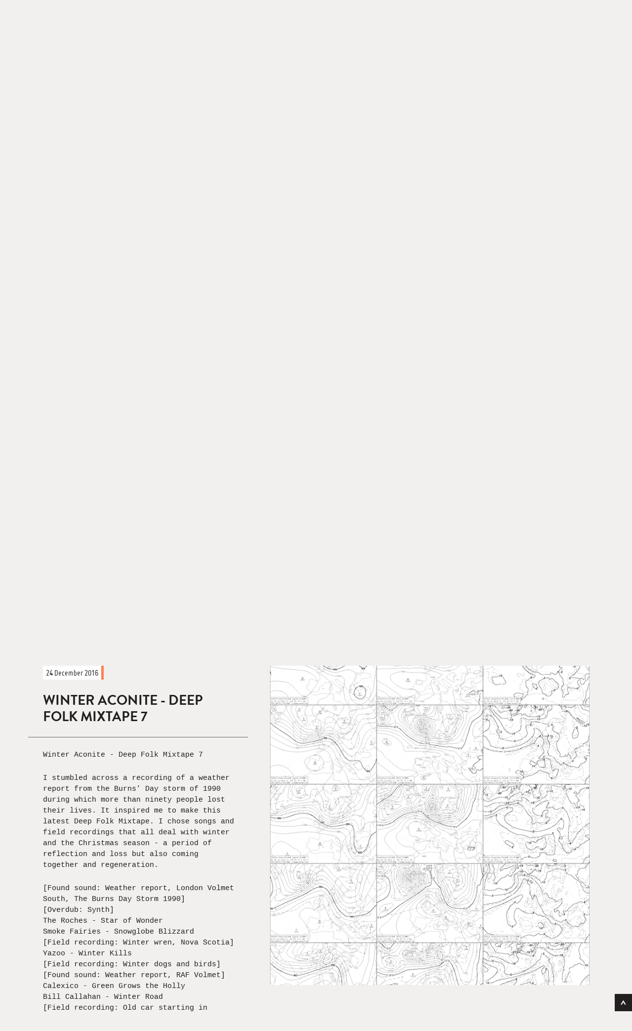

--- FILE ---
content_type: text/html; charset=UTF-8
request_url: https://benwatt.com/play/article/winter-aconite-deep-folk-mixtape-7
body_size: 8365
content:
<!DOCTYPE html>
<!--[if IE 8 ]>
<html lang="en" class="no-js ie8"> <![endif]-->
<!--[if IE 9 ]>
<html lang="en" class="no-js ie9"> <![endif]-->
<!--[if (gt IE 9)|!(IE)]><!-->
<html lang="en" class="no-js"> <!--<![endif]-->
<head>
    <meta charset="UTF-8">
    <meta name="viewport" content="width=device-width, minimum-scale=1.0, maximum-scale=1.0">

    <!-- Prefetch DNS for external assets -->
    <link rel="dns-prefetch" href="//ajax.googleapis.com">
    <link rel="dns-prefetch" href="//html5shiv.googlecode.com">
    <link rel="dns-prefetch" href="//fonts.googlecode.com">

    <title>Ben Watt | Ben Watt, Musician, singer-songwriter, writer, DJ.</title>
    <meta name="description"
          content="Official hand-written home of Ben Watt. Musician, singer, songwriter, author, DJ.">
    <meta name="keywords"
          content="Ben Watt, Buzzin', Buzzin Fly, Everything But The Girl, North Marine Drive, Patient, Romany And Tom, BBC 6Music, 6Mix, Benn Watts">
    <link rel="stylesheet" href="https://benwatt.com/css/style.css?v=1">

    <!-- Init TypeKit fonts -->
    <script type="text/javascript" src="//use.typekit.net/kew7cwd.js"></script>
    <script type="text/javascript">try {
            Typekit.load();
        } catch (e) {
        }</script>
    <link href='https://fonts.googleapis.com/css?family=Dosis:500' rel='stylesheet' type='text/css'>

    <meta name="og:locale" content="en_GB"/>
    <meta name="og:type" content="website"/>
            <meta name="og:title" content="Ben Watt | Ben Watt, Musician, singer-songwriter, writer, DJ."/>
                <meta name="og:description"
              content="Official hand-written home of Ben Watt. Musician, singer, songwriter, author, DJ.">
            <meta name="og:url" content="https://benwatt.com/play/article/winter-aconite-deep-folk-mixtape-7"/>
    <meta name="og:site_name" content="Ben Watt"/>

    <meta name="twitter:card" content="summary_large_image"/>
            <meta name="twitter:title" content="Ben Watt | Ben Watt, Musician, singer-songwriter, writer, DJ."/>
                <meta name="twitter:description"
              content="Official hand-written home of Ben Watt. Musician, singer, songwriter, author, DJ.">
        <meta name="twitter:site" content="@ben_watt"/>
    <meta name="twitter:creator" content="@ben_watt"/>
    
		<!--[if lt IE 9]>
        <script type="text/javascript" src="//html5shiv.googlecode.com/svn/trunk/html5.js"></script>
        <script>window.html5 || document.write('<script src="/js/libs/html5shiv.js"><\/script>')</script>
        <![endif]-->
    <!--[if lt IE 10]>
		<script type="text/javascript" src="https://benwatt.com/js/matchMedia.js"></script>
		<![endif]-->

</head>
    <body class="page-play">
            <!-- Hidden preload 'div' to fetch images before CSS needs them. -->
        <div class="hidden">
            <img src="/images/sprite.png" alt="">
        </div>

        <div class="drawer-wrapper" id="js-forms">
	<a href="#" id="js-close-forms" class="btn-close" title="Close">X</a>
	<div class="container is-left">
		<ul class="grid">
			<li class="g one-whole desk-one-half">
				<form id="subForm" class="js-cm-form" action="https://www.createsend.com/t/subscribeerror?description=" method="post" data-id="5B5E7037DA78A748374AD499497E309E6129333A8D3FB03F8946FA754983ECFE316DB3CC71209902C0920B27D8DED188CF33E211F5C3F4EB1A3406C884989CF4">
					<h2>Mailing List</h2>
					<p class="form-text" id="js-mailing-msg">Get breaking news on releases, events, special offers and other stuff that might be of interest to you. Every newsletter will carry a clear unsubscribe option.</p>
					<div class="grid">
						<div class="g two-thirds">
							<ul class="form-fields">
								<li>
									<label for="fielddyktahk">First Name</label>
									<input id="fielddyktahk" name="cm-f-dyktahk" type="text" class="text-input" />
								</li>
								<li>
									<label for="fielddyktaur">Last Name</label>
									<input id="fielddyktaur" name="cm-f-dyktaur" type="text" class="text-input" />
								</li>
                                <li>
                                    <label for="fielddyktauy">City</label>
                                    <input id="fielddyktauy" name="cm-f-dyktauy" type="text" class="text-input" />
                                </li>
                                <li>
                                    <label for="fielddyktauj">Country</label>
                                    <input id="fielddyktauj" name="cm-f-dyktauj" type="text" class="text-input" />
                                </li>
								<li>
									<label for="fieldEmail">Email</label>
									<input id="fieldEmail" name="cm-ukhdxy-ukhdxy" type="email" class="text-input js-cm-email-input" />
								</li>
							</ul>
						</div><!--
					 --><div class="g one-third">
							<button type="submit" class="btn btn-submit js-cm-submit-button">Send</button><br>
                            <a href="/privacy-and-cookie-policy" class="btn btn-submit btn-submit-beta">Privacy and Cookie Policy</a>
						</div>
                    </div>
				</form>
			</li>
			<li class="g one-whole desk-one-half">
				<form class="ajax-form" action="/contact" method="post" id="js-contact-form">
					<h2>Message</h2>
					<input type="hidden" name="csrf_token" value="nfh3vxuBWchTHilPgQIWEhwyzfFpGZbZsTvQoVzr" id="csrf_token">					<div class="grid">
						<div class="g two-thirds">
							<ul class="form-fields">
								<li>
									<label for="contact-name">Name</label>
									<input id="contact-name" name="name" type="text" class="text-input" />
								</li>
								<li>
									<label for="contact-email">Email</label>
									<input id="contact-email" name="email" type="text" class="text-input" />
								</li>
								<li>
									<label for="contact-msg">Message</label>
									<textarea id="contact-msg" name="message"></textarea>
								</li>
							</ul>
						</div><!--
						 --><div class="g one-third">
							<button type="submit" class="btn btn-submit js-btn-submit">Send</button>
						</div>
                    </div>
                    <div class="msg"></div>
				</form>
			</li>
		</ul>
	</div>
</div>
<div class="drawer-wrapper  representation-drawer-wrapper" id="js-representation">
	<a href="#" id="js-close-representation" class="btn-close" title="Close">X</a>
	<div class="container is-left">
							<div class="container is-left">
<h2>Representation</h2>

<p><strong>PA /&nbsp;Production Manager</strong>&nbsp;<em>Ella Macpherson</em><br />
<a href="mailto:ella@buzzinfly.com">ella@buzzinfly.com</a></p>

<p><strong>Concert Booking Agent</strong> (World, ex-North America) <em>Andy Woolliscroft</em><br />
<a href="mailto:andy@primarytalent.com">andy@primarytalent.com</a></p>

<p><strong>Concert Booking Agent </strong>(North America) <em>Frank Riley</em><br />
<a href="mailto:frank@highroadtouring.com">frank@highroadtouring.com</a></p>

<p><strong>Literary Agent</strong> (World) <em>Kirsty McLachan</em><br />
<a href="mailto:kirsty@morgangreencreatives.com">kirsty@morgangreencreatives.com</a></p>

<p><strong>Publicist</strong> (UK) <em>Will Lawrence</em><br />
<a href="mailto:will@inhousepress.com">will@inhousepress.com</a></p>

<p><strong>Publicist</strong> (North America) <em>Joe Sivick</em><br />
<a href="mailto:joe@missingpiecegroup.com">joe@missingpiecegroup.com</a></p>

<p class="lead">&nbsp;</p>
</div>			</div>
</div>
<div class="page-header" id="js-page-header">
	<header role="banner" class="container full-width cf">
		<a href="/" class="logo fl visuallyhidden">Ben Watt</a>
		<nav role="navigation" class="page-navigation cf">
			<ul class="nav nav-primary fl">
				<li>
					<a href="/">News</a>
					<ul class="nav">
						<li><a href="/">Headlines</a></li><!--
						 --><li><a href="/news">In Full</a></li>
					</ul>
				</li><!--
				 --><li>
					<a href="/about">About</a>
					<ul class="nav">
						<li><a href="/about">Biography</a></li><!--
                        --><li><a href="/about/publicity">Photos</a></li>
					</ul>
				</li><!--

				 --><li>
					<a href="/work">Work</a>
					<ul class="nav" id="js-work-nav">
						<li><a href="/work">All</a></li><!--
						 --><li><a href="/work/recordings">Recordings</a></li><!--
						 --><li><a href="/work/books">Books</a></li><!--
						 --><li><a href="/work/compilations">Compilations</a></li><!--
						 --><li><a href="/work/remixes">Remixes</a></li><!--
						 --><li><a href="/everything-but-the-girl">EBTG</a></li>
					</ul>
				</li><!--
				 --><li class="active">
					<a href="/play">Play</a>
					<ul class="nav">
						<li><a href="/play">All</a></li><!--
						 --><li><a href="/play/photos">Photos</a></li><!--
						 --><li><a href="/play/mixtapes">Mixtapes</a></li><!--
						 --><li><a href="/play/picks">Blog</a></li>
					</ul>
				</li><!--
				 --><li>
					<a href="/dates">Dates</a> <!-- If no upcoming dates are found, add class="disabled" to this nav item -->
					<ul class="nav">
						<li><a href="/dates">All</a></li><!--
						 --><li><a href="/dates/live">Live</a></li><!--
						 --><li><a href="/dates/talk">Talk</a></li><!--
						 --><li><a href="/dates/dj">DJ</a></li><!--
						 --><li><a href="/dates/radio">Radio</a></li>
					</ul>
				</li>
			</ul>
			<ul class="nav nav-primary fr">
				<li><a href="https://unmaderoad.com/collections/ben-watt" target="_blank">Shop</a></li><!--
			 --><li><a href="#" id="js-representation">Representation</a></li><!--
			 --><li><a href="#" id="js-join">Mailing List</a></li><!--
			 --><li><a href="#" id="js-contact">Message</a></li><!--
			 --><li><a href="/privacy-and-cookie-policy">Privacy</a></li>
			</ul>
		</nav>
		<ul class="nav nav-social-icons cf">
                          			          <li><a href="http://www.facebook.com/benwattmusic" target="_blank" title="Facebook"><img src="/uploads/img/facebook.png" alt="Facebook" width="36" height="36" /></a></li>
                                                        <li><a class="js-modal-open" href="#" data-target="#js-spotify" title="Spotify"><img src="/uploads/img/spotify.png" alt="Spotify" width="36" height="36" /></a></li>
                                        			          <li><a href="https://www.instagram.com/benwatt/" target="_blank" title="Instagram"><img src="/uploads/img/instagram.png" alt="Instagram" width="36" height="36" /></a></li>
                                        			          <li><a href="http://twitter.com/ben_watt" target="_blank" title="Twitter"><img src="/uploads/img/ben-watt-twitter.jpg" alt="Twitter" width="36" height="36" /></a></li>
                                        			          <li><a href="https://www.youtube.com/user/benwattfilms" target="_blank" title="YouTube"><img src="/uploads/img/youtube.png" alt="YouTube" width="36" height="36" /></a></li>
                                        			          <li><a href="http://www.soundcloud.com/ben_watt" target="_blank" title="SoundCloud"><img src="/uploads/img/soundcloud.png" alt="SoundCloud" width="36" height="36" /></a></li>
                          		</ul>
		<nav role="navigation" class="nav-container">
			<div class="cf">
				<a href="#" id="js-nav-toggle" class="s s-mobile-nav" title="Navigation">Navigation</a>
			</div>
			<ul id="js-mobile-nav" class="nav nav-mobile">
				<li><a href="/">News</a></li>
				<li><a href="/about">About</a></li>
				<li><a href="/work">Work</a></li>
				<li><a href="/play">Play</a></li>
				<li><a href="/dates">Dates</a></li>
				<li><a href="https://unmaderoad.com/collections/ben-watt" target="_blank">Shop</a></li>
				<li><a href="#" id="js-mobile-representation-toggle">Representation</a></li>
				<li><a href="#" class="js-mobile-form-toggle" data-focus="#join-name">Mailing List</a></li>
				<li><a href="#" class="js-mobile-form-toggle" data-focus="#contact-name">Message</a></li>
				<li><a href="/privacy-and-cookie-policy">Privacy</a></li>

                                                      <li><a href="http://www.facebook.com/benwattmusic" class="nav-mobile-social">Facebook</a></li>
                                                                        <li><a class="nav-mobile-social  js-modal-open" data-target="#js-spotify" href="#" title="Spotify">Spotify</a></li>
                                                                        <li><a href="https://www.instagram.com/benwatt/" class="nav-mobile-social">Instagram</a></li>
                                                                        <li><a href="http://twitter.com/ben_watt" class="nav-mobile-social">Twitter</a></li>
                                                                        <li><a href="https://www.youtube.com/user/benwattfilms" class="nav-mobile-social">YouTube</a></li>
                                                                        <li><a href="http://www.soundcloud.com/ben_watt" class="nav-mobile-social">SoundCloud</a></li>
                                  			</ul>
			<ul class="nav nav-breadcrumbs">
				<li><a href="/play">Play</a></li>
                <li class="filters" id="filters">
                    <a href="#" class="filters-toggle js-filters-toggle">Filter <span class="filters-selected" id="filter-selected"></span></a>
                </li>
							</ul>
		</nav>
	</header>
</div>

<div id="js-spotify" class="modal  js-modal" style="display:flex; align-items:center; justify-content:center;">
	<div class="modal-body  modal-body-spotify" style="width:320px; max-width:100%; box-sizing:content-box; margin: 0; display:flex; flex-direction:column;">
		<a href="#" class="modal-close  js-modal-close"></a>
		<h2 class="modal-title">Follow me</h2>
		<iframe allow="encrypted-media" src="https://embed.spotify.com/follow/1/?uri=spotify:artist:4RIOH6XCUt1Xr8NLUj2u66&amp;size=detail&amp;theme=light" width="230" height="80" scrolling="no" frameborder="0" style="border:none; overflow:hidden;" allowtransparency="true"></iframe>
	</div>
</div>

<div id="js-loader" class="loader"></div>

        <section class="container container-wide is-left" role="main">
	<h1 class="visuallyhidden">News &mdash; In Full</h1>
	<ul class="article-list" id="infinite-content">
				<li id="best-of-buzzin-fly-records" class="infinite-item">
			<article class="grid is-reversed">
				<ul class="g article-media one-whole lap-one-half desk-three-fifths">
					
																	<li><a href="/uploads/img/flys-708-72.jpeg" rel="gallery-best-of-buzzin-fly-records" class="fancybox"><img src="https://benwatt.com/uploads/img/flys-708-72.jpeg" alt=""></a></li>
												
									</ul>
				<div class="g one-whole lap-one-half desk-two-fifths">
					<header>
						<p><time class="article-time" datetime="20.11.2017">20 November 2017</time></p>
						<h2 class="article-title heading">Best of Buzzin' Fly Records</h2>
					</header>
					<div class="article-content">
						<p>To coincide with the recent relaunch of the Buzzin' Fly website at <a href="http://www.buzzinfly.com">buzzinfly.com</a> I have compiled a Spotify playlist of the labels best-selling and most enduring tracks from its ten-year heyday. Have fun.</p>					</div>
					<footer class="article-meta">
						<ul class="nav nav-social">
							<li><a class="twitter-link" href="http://twitter.com/intent/tweet?url=https://benwatt.com/play/article/best-of-buzzin-fly-records" target="_blank">Share</a></li><!--
							 --><li><a class="facebook-link" href="http://www.facebook.com/sharer.php?s=100&p[url]=https://benwatt.com/play/article/best-of-buzzin-fly-records&p[images][0]=https://benwatt.com/uploads/img/flys-708-72-350x350.jpeg&p[title]=Best of Buzzin' Fly Records&p[summary]=To coincide with the recent relaunch of the Buzzin' Fly website at buzzinfly.com I have compiled a Spotify playlist of the labels best-selling and most enduring tracks from its ten-year..." target="_blank">Like</a></li>
						</ul>
						<ul class="nav nav-external">
														<li><a href="//open.spotify.com/playlist/4KN5S7vn1xqouzsZL2BIDW?si=oo062CxVQ-u3ReES7Q1IFw" target="_blank">LISTEN ON SPOTIFY</a></li>
														<!--<li><a href="#" target="_blank">External Link 1</a></li>
							<li><a href="#" target="_blank">External Link 2 longer</a></li>-->
						</ul>
					</footer>
				</div>
			</article>
		</li>
				<li id="collected-deep-folk-mixtapes" class="infinite-item">
			<article class="grid is-reversed">
				<ul class="g article-media one-whole lap-one-half desk-three-fifths">
					
																	<li><a href="/uploads/img/music-sound-audio-recording.jpg" rel="gallery-collected-deep-folk-mixtapes" class="fancybox"><img src="https://benwatt.com/uploads/img/music-sound-audio-recording.jpg" alt=""></a></li>
												
									</ul>
				<div class="g one-whole lap-one-half desk-two-fifths">
					<header>
						<p><time class="article-time" datetime="16.02.2017">16 February 2017</time></p>
						<h2 class="article-title heading">Collected Deep Folk Mixtapes</h2>
					</header>
					<div class="article-content">
						<p>I began my Deep Folk Mixtape series a few years ago, mixing songs, field recordings and found sounds. They are now gathered together in a Soundcloud playlist. Hope you enjoy them.</p>					</div>
					<footer class="article-meta">
						<ul class="nav nav-social">
							<li><a class="twitter-link" href="http://twitter.com/intent/tweet?url=https://benwatt.com/play/article/collected-deep-folk-mixtapes" target="_blank">Share</a></li><!--
							 --><li><a class="facebook-link" href="http://www.facebook.com/sharer.php?s=100&p[url]=https://benwatt.com/play/article/collected-deep-folk-mixtapes&p[images][0]=https://benwatt.com/uploads/img/music-sound-audio-recording-350x350.jpg&p[title]=Collected Deep Folk Mixtapes&p[summary]=I began my Deep Folk Mixtape series a few years ago, mixing songs, field recordings and found sounds. They are now gathered together in a Soundcloud playlist. Hope you enjoy..." target="_blank">Like</a></li>
						</ul>
						<ul class="nav nav-external">
														<li><a href="//soundcloud.com/ben_watt/sets/ben-watt-deep-folk-mixtapes" target="_blank">LISTEN ON SOUNDCLOUD</a></li>
														<!--<li><a href="#" target="_blank">External Link 1</a></li>
							<li><a href="#" target="_blank">External Link 2 longer</a></li>-->
						</ul>
					</footer>
				</div>
			</article>
		</li>
				<li id="winter-aconite-deep-folk-mixtape-7" class="infinite-item">
			<article class="grid is-reversed">
				<ul class="g article-media one-whole lap-one-half desk-three-fifths">
					
																	<li><a href="/uploads/img/weathermaps-edit.gif" rel="gallery-winter-aconite-deep-folk-mixtape-7" class="fancybox"><img src="https://benwatt.com/uploads/img/weathermaps-edit.gif" alt=""></a></li>
												
									</ul>
				<div class="g one-whole lap-one-half desk-two-fifths">
					<header>
						<p><time class="article-time" datetime="24.12.2016">24 December 2016</time></p>
						<h2 class="article-title heading">Winter Aconite - Deep Folk Mixtape 7</h2>
					</header>
					<div class="article-content">
						<p>Winter Aconite - Deep Folk Mixtape 7</p>

<p>I stumbled across a recording of a weather report from the Burns&rsquo; Day storm of 1990 during which more than ninety people lost their lives. It inspired me to make this latest Deep Folk Mixtape. I chose songs and field recordings that all deal with winter and the Christmas season - a period of reflection and loss but also coming together and regeneration.&nbsp;</p>

<p>[Found sound: Weather report, London Volmet South, The Burns Day Storm 1990]<br />
[Overdub: Synth]<br />
The Roches - Star of Wonder<br />
Smoke Fairies - Snowglobe Blizzard<br />
[Field recording: Winter wren, Nova Scotia]<br />
Yazoo - Winter Kills<br />
[Field recording: Winter dogs and birds]<br />
[Found sound: Weather report, RAF Volmet]<br />
Calexico - Green Grows the Holly<br />
Bill Callahan - Winter Road<br />
[Field recording: Old car starting in winter]<br />
Lisa Hannigan - Snow<br />
[Field recording: Christmas bells]<br />
Nico - Winter Song<br />
Sean Smith - I Can&rsquo;t Wait for Winter<br />
[Field recording: Dog barking]<br />
Midlake - Winter Dies<br />
[Field recording: Church bells, Princes Street, Edinburgh]<br />
The Durutti Column - Sketch for Winter<br />
[Field recording: Alexanderplatz, Christmas song and Hare Krishna]</p>

<p>Mixed by Ben Watt with additional space echo, found sounds and field recordings. Recorded Dec 23 2016.</p>

<p>This is a non-commercial, non-profit mix. If you like any of the artists featured, please seek them out and buy their music.</p>

<p>(Field recordings and found sounds courtesy of simon-spiers, zbyhek, kwahmah_02, unfa, zoefitzgerald, laurent, wildear1 for wildearthvoices.org, jamesrodavidson, lg at Freesound.org)</p>					</div>
					<footer class="article-meta">
						<ul class="nav nav-social">
							<li><a class="twitter-link" href="http://twitter.com/intent/tweet?url=https://benwatt.com/play/article/winter-aconite-deep-folk-mixtape-7" target="_blank">Share</a></li><!--
							 --><li><a class="facebook-link" href="http://www.facebook.com/sharer.php?s=100&p[url]=https://benwatt.com/play/article/winter-aconite-deep-folk-mixtape-7&p[images][0]=https://benwatt.com/uploads/img/weathermaps-edit-350x350.gif&p[title]=Winter Aconite - Deep Folk Mixtape 7&p[summary]=Winter Aconite - Deep Folk Mixtape 7

I stumbled across a recording of a weather report from the Burns&rsquo; Day storm of 1990 during which more than ninety people lost..." target="_blank">Like</a></li>
						</ul>
						<ul class="nav nav-external">
														<li><a href="//soundcloud.com/ben_watt/ben-watt-winter-aconite-deep-folk-mixtape-7" target="_blank">LISTEN ON SOUNDCLOUD</a></li>
														<!--<li><a href="#" target="_blank">External Link 1</a></li>
							<li><a href="#" target="_blank">External Link 2 longer</a></li>-->
						</ul>
					</footer>
				</div>
			</article>
		</li>
				<li id="i-am-here-after-all-deep-folk-mixtape-6" class="infinite-item">
			<article class="grid is-reversed">
				<ul class="g article-media one-whole lap-one-half desk-three-fifths">
					
																	<li><a href="/uploads/img/WilliamWattEdit708.jpg" rel="gallery-i-am-here-after-all-deep-folk-mixtape-6" class="fancybox"><img src="https://benwatt.com/uploads/img/WilliamWattEdit708.jpg" alt=""></a></li>
												
									</ul>
				<div class="g one-whole lap-one-half desk-two-fifths">
					<header>
						<p><time class="article-time" datetime="17.05.2016">17 May 2016</time></p>
						<h2 class="article-title heading">I Am Here After All - Deep Folk Mixtape 6</h2>
					</header>
					<div class="article-content">
						<p>I Am Here After All: Deep Folk Mixtape 6</p>

<p>Simon Scott - Trees Return to Soil (Tompkins Square)<br />
Ryley Walker - Heavy Water/I&#39;d Rather Be Sleeping (Aquarium Drunkard Lagniappe Sessions)<br />
Kieran White - Hummingbirds (Numero Group)<br />
David Wiffen - One Step (Fantasy)<br />
Gardening, Not Architecture - Constellations (Self-Released)<br />
Terry Reid - Summer Sequence (EMI)<br />
Susan Christie - Rainy Day (Finders Keepers)<br />
Michael Chapman - Little Molly&rsquo;s Dream (Tompkins Square)<br />
Jennifer Castle - Misguided (No Quarter)<br />
Jana Hunter - You Will Take It and Like It (Woodsist)<br />
Califone - Stiches (Dead Oceans)</p>

<p>Mixed by Ben Watt with additional space echo, found sounds and field recordings. Recorded early May 2016.</p>

<p>This is a non-commercial, non-profit mix. If you like any of the artists featured, please seek them out and buy their music.</p>

<p>(Field recordings courtesy of nmorao, Bran, iggyf, espaisonor, snarfdude and kwahmah_02 at Freesound.org)</p>					</div>
					<footer class="article-meta">
						<ul class="nav nav-social">
							<li><a class="twitter-link" href="http://twitter.com/intent/tweet?url=https://benwatt.com/play/article/i-am-here-after-all-deep-folk-mixtape-6" target="_blank">Share</a></li><!--
							 --><li><a class="facebook-link" href="http://www.facebook.com/sharer.php?s=100&p[url]=https://benwatt.com/play/article/i-am-here-after-all-deep-folk-mixtape-6&p[images][0]=https://benwatt.com/uploads/img/WilliamWattEdit708-350x350.jpg&p[title]=I Am Here After All - Deep Folk Mixtape 6&p[summary]=I Am Here After All: Deep Folk Mixtape 6

Simon Scott - Trees Return to Soil (Tompkins Square)
Ryley Walker - Heavy Water/I&#39;d Rather Be Sleeping (Aquarium Drunkard Lagniappe Sessions)..." target="_blank">Like</a></li>
						</ul>
						<ul class="nav nav-external">
														<li><a href="//soundcloud.com/ben_watt/i-am-here-after-all-deep-folk-mixtape-6" target="_blank">LISTEN ON SOUNDCLOUD</a></li>
														<!--<li><a href="#" target="_blank">External Link 1</a></li>
							<li><a href="#" target="_blank">External Link 2 longer</a></li>-->
						</ul>
					</footer>
				</div>
			</article>
		</li>
				<li id="thoughts-on-bert-jansch" class="infinite-item">
			<article class="grid is-reversed">
				<ul class="g article-media one-whole lap-one-half desk-three-fifths">
					
																	<li><a href="/uploads/img/Jansch-708.jpg" rel="gallery-thoughts-on-bert-jansch" class="fancybox"><img src="https://benwatt.com/uploads/img/Jansch-708.jpg" alt=""></a></li>
												
									</ul>
				<div class="g one-whole lap-one-half desk-two-fifths">
					<header>
						<p><time class="article-time" datetime="11.02.2016">11 February 2016</time></p>
						<h2 class="article-title heading">Thoughts on Bert Jansch</h2>
					</header>
					<div class="article-content">
						<p>On Jan 31 and Feb 1 2016 I took part in two amazing tribute concerts for the late folk-guitarist and singer-songwriter, Bert Jansch. They took place in Glasgow at the Old Fruitmarket and Royal Concert Hall&nbsp;as part of the Celtic Connections Festival. 4,000 attended across the two nights. Other musicians on the night included Robert Plant with his band, Graham Coxon, Martin Simpson and&nbsp;Pentangle&#39;s Jacqui McShee. I performed with Bernard Butler. In the run-up I was interviewed by The Independent newspaper. Only a few comments were used in the final feature, so here is the full transcript.&nbsp;</p>

<p><strong>When did you first discover Bert&#39;s music? What song/record was it, and what effect did it have on you?</strong></p>

<p>Although I heard guitarists like Nick Drake, Davy Graham and John Martyn in my teens in the late 70s - guitarists who very much influenced my style - Bert Jansch was a closed book and remained so for many years. I think I thought he was going to be &#39;too folk&rsquo;, whatever that means. My dad was a jazz musician. He steered me more towards people like Joe Pass, Wes Montgomery, Louis Stewart. It was only when working with Bernard for the first time in 2013 and heard about his time with Bert, that I decided to take a proper look. I began at the beginning. And what struck me was the attitude as much as anything - the bluntness mixed with dexterity. The attack on the strings. Dark and light at the same time. It felt like the fault line between folk and rock.</p>

<p><strong>What has Bert&#39;s music meant to you in the context of your own life? Do you listen to it a lot, has it soundtracked any particular times for you? Please elaborate, if so. Has it helped you through hard times, to understand your own art, etc?</strong></p>

<p>I came to Bert&rsquo;s music late. I am moved by the different ages of the voices I hear in his work. Early songs like &#39;It Don&rsquo;t Bother Me&#39; are full of attitude and youthful indifference. On a later song like &#39;Morning Brings Peace of Mind&#39; I hear the voice of an older man addressing simple pleasures, admitting memory loss.&nbsp;</p>

<p><strong>What has Bert&#39;s work taught you as a guitar player? Has it helped you figure out how to be a better player, and how did it do this? Are there any technical aspect which you copy, are in awe of and wish you could do, etc?</strong></p>

<p>As a newcomer to his work, his style of playing has certainly made me rethink my own style. I have always played in a cleaner way; suspensions, folk-jazz inflections, clean moves between chords. Bert uses more aggression on the strings, more tone from the fretboard, ragged yet complex fingering. It is something I see in Bernard&rsquo;s playing too. It is very committed. With Bernard I tend to play more with unusual open tunings and atmospheric suspensions as a counterpoint to his distorted bluesier lead playing, but when I play solo I mix more of the two together, and for that I have borrowed a few hammers and blunt edges and odd bar lengths from Bert. Although famed for his unpredictability Bert also has strong grounding in traditional folk fingerpicking. The thumb often stays on the low string keeping the pulse. I tend to move the thumb into the mid-strings after the downbeat and leave more hanging. When I try and copy Bert&rsquo;s fingering on some songs I realise we come at the guitar from different places.&nbsp;</p>

<p><strong>Do you have a favourite song or record of his? Can you explain why, with reference to whatever works about it for you - personal meaning, quality of playing etc.</strong></p>

<p>The songs we are playing at the show are among my favourites - It Don&rsquo;t Bother Me, Morning Brings Peace of Mind, Soho.&nbsp;The lyrics to all are very different: some defiant, some trippy, some elegaic. I like the mix.</p>

<p><strong>Can you cite any of your own songs which you feel may have been influenced by Bert&#39;s work? In what way(s) did this influence show up?</strong></p>

<p>Hard to say directly, but nothing until recently, as he is a new discovery. But all musicians are magpies. Stealing a shiny bit here, a darker bit there, adding them to their own style built up over years. There is definitely a harder grainier edge to my new album and perhaps some of that is down to listening to Bert over the past few months.</p>

<p>&nbsp;</p>					</div>
					<footer class="article-meta">
						<ul class="nav nav-social">
							<li><a class="twitter-link" href="http://twitter.com/intent/tweet?url=https://benwatt.com/play/article/thoughts-on-bert-jansch" target="_blank">Share</a></li><!--
							 --><li><a class="facebook-link" href="http://www.facebook.com/sharer.php?s=100&p[url]=https://benwatt.com/play/article/thoughts-on-bert-jansch&p[images][0]=https://benwatt.com/uploads/img/Jansch-708-350x350.jpg&p[title]=Thoughts on Bert Jansch&p[summary]=On Jan 31 and Feb 1 2016 I took part in two amazing tribute concerts for the late folk-guitarist and singer-songwriter, Bert Jansch. They took place in Glasgow at the..." target="_blank">Like</a></li>
						</ul>
						<ul class="nav nav-external">
														<!--<li><a href="#" target="_blank">External Link 1</a></li>
							<li><a href="#" target="_blank">External Link 2 longer</a></li>-->
						</ul>
					</footer>
				</div>
			</article>
		</li>
			</ul>

	<div class="pagination"><ul><li class="previous_page"><a href="https://benwatt.com/play/article/winter-aconite-deep-folk-mixtape-7?page=3">Prev</a></li><li><a href="https://benwatt.com/play/article/winter-aconite-deep-folk-mixtape-7?page=1">1</a></li> <li><a href="https://benwatt.com/play/article/winter-aconite-deep-folk-mixtape-7?page=2">2</a></li> <li><a href="https://benwatt.com/play/article/winter-aconite-deep-folk-mixtape-7?page=3">3</a></li> <li class="active"><a href="#">4</a></li> <li><a href="https://benwatt.com/play/article/winter-aconite-deep-folk-mixtape-7?page=5">5</a></li> <li><a href="https://benwatt.com/play/article/winter-aconite-deep-folk-mixtape-7?page=6">6</a></li> <li><a href="https://benwatt.com/play/article/winter-aconite-deep-folk-mixtape-7?page=7">7</a></li> <li><a href="https://benwatt.com/play/article/winter-aconite-deep-folk-mixtape-7?page=8">8</a></li> <li><a href="https://benwatt.com/play/article/winter-aconite-deep-folk-mixtape-7?page=9">9</a></li> <li><a href="https://benwatt.com/play/article/winter-aconite-deep-folk-mixtape-7?page=10">10</a></li><li class="next_page"><a href="https://benwatt.com/play/article/winter-aconite-deep-folk-mixtape-7?page=5">Next</a></li></ul></div>
</section>

                            

        <div id="js-mailing-list"
             class="modal  modal-slow  js-modal">
                        <form id="subForm-2" class="modal-body  js-cm-form"
                  action="https://www.createsend.com/t/subscribeerror?description=" method="post"
                  data-id="5B5E7037DA78A748374AD499497E309E6129333A8D3FB03F8946FA754983ECFE316DB3CC71209902C0920B27D8DED188CF33E211F5C3F4EB1A3406C884989CF4">
                <a href="#" class="modal-close  js-modal-close"></a>
                <h2 class="modal-title">Mailing List</h2>
                <p id="js-modal-mail-msg">Get breaking news on releases, events, special offers and other stuff that
                    might be of interest to you. Every newsletter will carry a clear unsubscribe option.</p>

                <ul class="form-fields">
                    <li>
                        <label for="fielddyktahk-2">First Name</label>
                        <input id="fielddyktahk-2" name="cm-f-dyktahk" type="text" class="text-input"/>
                    </li>
                    <li>
                        <label for="fielddyktaur-2">Last Name</label>
                        <input id="fielddyktaur-2" name="cm-f-dyktaur" type="text" class="text-input"/>
                    </li>
                    <li>
                        <label for="fielddyktauy-2">City</label>
                        <input id="fielddyktauy-2" name="cm-f-dyktauy" type="text" class="text-input"/>
                    </li>
                    <li>
                        <label for="fielddyktauj-2">Country</label>
                        <input id="fielddyktauj-2" name="cm-f-dyktauj" type="text" class="text-input"/>
                    </li>
                    <li>
                        <label for="fieldEmail-2">Email</label>
                        <input id="fieldEmail-2" name="cm-ukhdxy-ukhdxy" type="email"
                               class="text-input js-cm-email-input"/>
                    </li>
                </ul>

                <p style="margin-top: 25px;">
                    <button type="submit" class="btn btn-submit js-btn-submit">Send</button>
                    <br>
                    <a href="/privacy-and-cookie-policy" class="btn btn-submit btn-submit-beta">Privacy and Cookie
                        Policy</a></p>
            </form>
        </div>

        <footer>
	<a href="#" class="s s-top-btn" id="js-top-btn">Back to Top</a>
</footer>

<script type="text/javascript" src="//ajax.googleapis.com/ajax/libs/jquery/1.10.2/jquery.min.js"></script>
<script>!window.jQuery && document.write('<script src="/js/libs/jquery-1.10.2.min.js"><\/script>')</script>
<script type="text/javascript">
		var slug = "winter-aconite-deep-folk-mixtape-7";
	
	var filterSelector = null;</script>
<script type="text/javascript" src="/js/plugins.js"></script>
<script type="text/javascript" src="/js/script.js"></script>
<script type="text/javascript">
 var _gaq = _gaq || [];
 _gaq.push(['_setAccount', 'UA-44258678-1']);
 _gaq.push(['_trackPageview']);
 (function() {
   var ga = document.createElement('script'); ga.type = 'text/javascript'; ga.async = true;
   ga.src = ('https:' == document.location.protocol ? 'https://ssl' : 'http://www') + '.google-analytics.com/ga.js';
   var s = document.getElementsByTagName('script')[0]; s.parentNode.insertBefore(ga, s);
 })();
</script>
<script type="text/javascript" src="https://js.createsend1.com/javascript/copypastesubscribeformlogic.js"></script>

        </body>
</html>


--- FILE ---
content_type: text/css; charset=utf-8
request_url: https://benwatt.com/css/style.css?v=1
body_size: 8633
content:
/* @license
 * MyFonts Webfont Build ID 2600213, 2013-07-11T13:25:22-0400
 *
 * The fonts listed in this notice are subject to the End User License
 * Agreement(s) entered into by the website owner. All other parties are
 * explicitly restricted from using the Licensed Webfonts(s).
 *
 * You may obtain a valid license at the URLs below.
 *
 * Webfont:Miso by Mårten Nettelbladt
 * URL:http://www.myfonts.com/fonts/martennettelbladt/miso/regular/
 *
 * Webfont:Miso Bold by Mårten Nettelbladt
 * URL:http://www.myfonts.com/fonts/martennettelbladt/miso/bold/
 *
 * Webfont:Miso Light by Mårten Nettelbladt
 * URL:http://www.myfonts.com/fonts/martennettelbladt/miso/light/
 *
 *
 * License:http://www.myfonts.com/viewlicense?type=web&buildid=2600213
 * Licensed pageviews:Unlimited
 * Webfonts copyright:Copyright (c) M&#x00E5;rten Nettelbladt, 2006. All rights reserved.
 *
 * © 2013 MyFonts Inc
*/
@font-face {font-family:'Miso';src:url('/webfonts/27AD15_0_0.eot');src:url('/webfonts/27AD15_0_0.eot?#iefix') format('embedded-opentype'),url('/webfonts/27AD15_0_0.woff') format('woff'),url('/webfonts/27AD15_0_0.ttf') format('truetype');}
@font-face {font-family:'Miso-Bold';src:url('/webfonts/27AD15_1_0.eot');src:url('/webfonts/27AD15_1_0.eot?#iefix') format('embedded-opentype'),url('/webfonts/27AD15_1_0.woff') format('woff'),url('/webfonts/27AD15_1_0.ttf') format('truetype');}
@font-face {font-family:'Miso-Light';src:url('/webfonts/27AD15_2_0.eot');src:url('/webfonts/27AD15_2_0.eot?#iefix') format('embedded-opentype'),url('/webfonts/27AD15_2_0.woff') format('woff'),url('/webfonts/27AD15_2_0.ttf') format('truetype');}


/*------------------------------------*\
    $RESTART
\*------------------------------------*/
html,body,div,span,applet,object,iframe,
h1,h2,h3,h4,h5,h6,p,blockquote,pre,
a,abbr,acronym,address,big,cite,code,
del,dfn,em,img,ins,kbd,q,s,samp,
small,strike,strong,sub,sup,tt,var,
b,i,
dl,dt,dd,ol,ul,li,
fieldset,form,label,legend,
table,caption,tbody,tfoot,thead,tr,th,td,
article,aside,canvas,details,
figure,figcaption,footer,header,hgroup,
menu,nav,section,summary,
time,mark,audio,video {
	margin:0;
	padding:0;
	border:0;
	font-size:100%;
	font-weight:normal;
	font:inherit;
	vertical-align:baseline;
}
article,aside,details,figcaption,figure,
footer,header,hgroup,menu,nav,section {
	display:block;
}
body {
	line-height:1;
}
ol,ul {
	list-style-position:outside;
}
table{
	border-collapse:collapse;
	border-spacing:0;
}
b,strong,mark {
	font-weight:bold;
	font-style:inherit;
}
em,i,cite,dfn,var {
	font-style:italic;
	font-weight:inherit;
}
abbr[title],dfn[title] {
	cursor:help;
	border-bottom:1px dotted;
}
ins{
	border-bottom:1px solid;
}
a,ins{
	text-decoration:none;
}
a:active,a:hover {
	outline:0;
}
del,s{
	text-decoration:line-through;
}
sub,sup {
	font-size:75%;
	line-height:0;
	position:relative;
	vertical-align:baseline;
}
sup {
	top:-0.5em;
}
sub {
	bottom:-0.25em;
}
img {
	max-width:100%;
	height:auto;
	border:none;
	font-style:italic;
	vertical-align:middle;
}
input,select,option,optgroup,textarea{
	font:inherit;
	font-size:100%;
}
textarea {
	overflow:auto;
	vertical-align:top;
	resize:vertical;
}
label,input,textarea,button,select,option {
	cursor:pointer;
}
.text-input:active,.text-input:focus,textarea:active,textarea:focus {
	cursor:text;
	outline:none;
}

button,html input[type="button"],input[type="reset"],input[type="submit"] {
	-webkit-appearance:button;
	*overflow:visible;
}
button[disabled],
input[disabled],
select[disabled],
textarea[disabled] {
	cursor:default;
	background:inherit;
}


/*------------------------------------*\
    $SHARED
\*------------------------------------*/
::-moz-selection {
	background-color:#000;
	color:#fff;
}
::selection {
	background-color:#000;
	color:#fff;
}
html {
	overflow-y:scroll;
	overflow-x:hidden;
	min-height:100%;
}
html,body {
	width:100%;
}
body {
	color:#231f20;
	-webkit-font-smoothing:antialiased;
	-webkit-text-size-adjust:100%;
	font:15px/1.5 courier;
	background-color:#f2f0ee;
}
.container {
	padding:0 25px;
	max-width:960px;
	margin:0 auto;
	position:relative;
}
.books .container {
	padding:0 35px;
}
.container.full-width {
	max-width:100%;
}
.container.is-left {
	margin:0;
}
.container.container-wide {
	max-width: 1536px;
}
/*Common typographical bottom margins for vertical rhythm*/
h1,h2,h3,h4,h5,h6,
p,ol,ul,
blockquote,
.nav {
	margin-bottom:25px;
}
.landmark {
	margin-bottom:50px; /*Twice base margin size */
}
ol,ul,dd {
	margin-left:50px;
}


/*------------------------------------*\
    $TYPE
\*------------------------------------*/
h1,.alpha {
}
h2,.beta {
	font:500 28px/1.2 "brandon-grotesque";
	text-transform:uppercase;
}
h3,.gamma,
.release-info span {
	font:21px/1.5 Miso;
}
.recording-list h3 {
	font:22px/1.2 "brandon-grotesque";
	text-transform:uppercase;
}

a {
	color:#ff8051;
}
a:hover,
a:focus,
a:active {
}
.current a {
	cursor:text;
}

li > ol,
li > ul {
	margin-bottom:0;
}


/*------------------------------------*\
    $BUTTONS
\*------------------------------------*/
.btn,
.sc-play,.sc-pause,
.nav-social a,
.nav-external a {
	font:inherit;
	cursor:pointer;
	border:none;
	display:inline-block;
	margin:0;
	color:#231f20;
	background-color:#dfdddb;
	padding:0 7px;
	text-transform:uppercase;
	font:500 15px/25px Dosis;
	-webkit-transition:background-color 300ms linear;
	-moz-transition:background-color 300ms linear;
	-ms-transition:background-color 300ms linear;
	-o-transition:background-color 300ms linear;
	transition:background-color 300ms linear;
}
.btn,
.btn:hover {
	text-decoration:none;
}

.nav-social a:hover,
.nav-social a:focus,
.nav-social a:active {
	background-color:#90cbc9;
}
.nav-external a:hover,
.nav-external a:focus,
.nav-external a:active {
	background-color:#dfdddb;
}

.btn-submit {
	font:18px/22px brandon-grotesque;
	background:transparent;
	padding:0;
	text-transform:none;
}
.btn-submit:hover,
.btn-submit:focus,
.btn-submit:active {
	color:#f2f0ee;
}

.btn-submit-beta {
	font-size:12px;
	line-height: 1.2;
	margin-top:12px;
}

.modal .btn-submit:hover,
.modal .btn-submit:focus,
.modal .btn-submit:active {
	color: #389b83;
}

.btn-buy {
	background-color:transparent;
	font:22px/1.2 "brandon-grotesque";
	padding:0;
}
.btn-buy:after,
.btn-submit:after {
	content:"\00A0" "\003E";
}
.btn-buy:hover,
.btn-buy:focus,
.btn-buy:active {
	color:#389b83;
}
.date-meta .btn-buy {
	position:relative;
	top:5px;
}
.btn-play,.sc-play,.sc-pause {
	margin-bottom:8px;
	min-width:37px;
	text-align:center;
	text-decoration:none;
}
.btn-play:hover,.sc-play:hover,.sc-pause:hover,
.btn-play:focus,.sc-play:focus,.sc-pause:focus,
.btn-play:active.sc-play:active,.sc-pause:active {
	background-color:#90cbc9;
}

.btn-more {
	/*background-color:transparent;*/
	/*font:19px/27px Dosis;*/
	/*padding:0;*/
	/*text-transform:none;*/
	/*position:relative;
    top:5px;*/
}
.btn-more:before {
	content:'';
	width:10px;
	height:10px;
	background:url(/images/sprite.png) -70px -50px no-repeat;
	display:inline-block;
	vertical-align:baseline;
	margin-right:13px;
}
.btn-more.is-active:before {
	background-position:-100px -50px;
}
/*.btn-more:hover,
.btn-more:focus,
.btn-more:active {
    color:#389b83;
}*/
.btn-close {
	background-color:#f2f0ee;
	width:35px;
	font:500 20px/35px Dosis;
	text-decoration:none;
	color:#231f20;
	text-align:center;
	position:absolute;
	top:0;
	right:0;
	z-index:10;
}



/*------------------------------------*\
    $MEDIA
\*------------------------------------*/
.media {
	display:block;
}
.media-img {
	float:left;
	margin-right:5px;
}
.media-img.is-reversed {
	float:right;
	margin-left:5px;
	margin-right:0;
}
.media-img img {
	display:block;
}
.media-body {
	overflow:hidden;
	margin-bottom:0;
}


/*------------------------------------*\
    $NAV
\*------------------------------------*/
.nav > li, .nav > li > a {
	display:inline-block;
	*display:inline;
	zoom:1;
}
.nav a {
	color:#231f20;
	text-decoration:none;
}
.nav-primary,
.nav-mobile {
	margin-bottom:0;
	display:none;
	position:relative;
}
.nav-primary > li {
	margin-left:20px;
}

.nav-primary > li:first-child,
	/*.nav-social > li:first-child,*/
.nav-primary .nav > li:first-child {
	margin-left:0;
}
.nav-primary a,
.nav-mobile a,
.nav-breadcrumbs a {
	font:18px/1.5 "brandon-grotesque";
}
.nav-primary .disabled {
	opacity:0.2;
	cursor:default;
	pointer-events:none;
}
.nav-primary .nav {
	display:none;
	position:absolute;
	top:43px;
	left:0;
	white-space:nowrap;
}
.nav-primary .nav > li {
	margin-left:28px;
}
.nav-primary .active .nav {
	display:block;
}
.nav-primary.fl {
	border-bottom:1px solid #2c2929;
}
.nav-primary a {
	padding-bottom:4px;
	border-bottom:2px solid transparent;
	-webkit-transition:border-color 300ms;
	-moz-transition:border-color 300ms;
	-ms-transition:border-color 300ms;
	-o-transition:border-color 300ms;
	transition:border-color 300ms;
}

.nav-primary a:hover,
.nav-primary a:focus,
.nav-primary a:active,
.nav-primary .active > a {
	border-bottom-color:#2c2929;
}


.nav-primary.fr {
	padding-top:41px;
	margin-right:-15px;
}

.nav-social.nav {
	margin-left: -7px;
	margin-top: -7px;
}

.nav-social > li {
	min-width: 33.3333333%;
	max-width: 66.6666666%;
	padding-left: 7px;
	padding-top: 7px;
	box-sizing: border-box;
}

.nav-social.l-inline > li {
	min-width: 120px;
	max-width: none;
}
@media screen and (max-width: 400px) {
	.nav-social.l-inline {
		width: -webkit-calc(100% + 7px);
		width: 		   calc(100% + 7px);
	}
	.nav-social.l-inline > li {
		width: 33.33333333%;
		min-width: 0;
	}
}

.nav-social a,
.nav-external a {
	font:500 15px/25px Dosis;
}
.nav-social a {
	text-transform:uppercase;
	width:100%;
	box-sizing: border-box;
	text-align:center;
}
.nav-social a.buy-link {
	background-color:#B1D0D0;
}
.nav-social a.buy-link:hover {
	background-color:#90cbc9;
}


.facebook-link {
	background: url('/images/facebook.png') no-repeat 5px 5px;
}

.twitter-link {
	background: url('/images/twitter-bird.png') no-repeat 6px 5px;
}

.nav-external > li,
.nav-mobile > li {
	display:list-item;
	margin-top:7px;
}
.nav-external > li:first-child,
.nav-mobile > li:first-child {
	margin-top:0;
}
.nav-external a,
.btn-external {
	background-color:#90cbc9;
	padding:0 7px;
}
.page-play .nav-external a,
.page-play .btn-external {
	background-color:#ff9f7c;
}
.page-play .nav-external a:hover,
.page-play .nav-external a:focus,
.page-play .nav-external a:active,
.page-play .btn-external:hover,
.page-play .btn-external:focus,
.page-play .btn-external:active {
	background-color:#ff8051;
}
.page-ebtg .nav-external a:hover,
.page-ebtg .nav-external a:focus,
.page-ebtg .nav-external a:active,
.page-ebtg .btn-external:hover,
.page-ebtg .btn-external:focus,
.page-ebtg .btn-external:active {
	background-color:#ff8051;
}

.nav-mobile > li > a {
	display:block;
	padding:0 7px;
	background-color:#f7834a;
	color:#231f20;
}
.nav-mobile > li > .nav-mobile-social {
	color:#231f20;
	background-color:#f2f0ee;
}
.nav-breadcrumbs {
	margin-bottom:0;
	position:absolute;
	bottom:-44px;
}
.nav-breadcrumbs > li:before {
	content:'› ';
	position:relative;
	top:-2px;
	font-size: 18px;
}
.nav-breadcrumbs > li:first-child:before {
	content:'';
}
.nav-social-icons {
	position:absolute;
	display:none;
	right:0;
	top:-10px;
}
.nav-social-icons > li {
	display:block;
	float:left;
}
.nav-social-icons a {
	opacity:1;
	-webkit-transition:opacity 300ms;
	-moz-transition:opacity 300ms;
	-ms-transition:opacity 300ms;
	-o-transition:opacity 300ms;
	transition:opacity 300ms;
}
.nav-social-icons a:hover,
.nav-social-icons a:focus,
.nav-social-icons a:active {
	opacity:0.7;
}
.nav-icons {
	position:absolute;
	top:0;
	right:0;
	margin-bottom:0;
}
.page-books .nav-icons,
.page-publicity .nav-icons {
	top:97px;
}
.nav-icons a {
	position:relative;
	z-index:20;
	background-color:#ff8051;
	width:48px;
	height:48px;
	text-indent:-999em;
}
.nav-icons-lrg > li {
	margin-left:0;
}
.nav-icons-lrg a {
	width:79px;
	height:79px;
}
.nav-icons a:hover,
.nav-icons a:focus,
.nav-icons a:active {
	background-color:#f2f0ee;
}
.nav-icons a:before {
	content:'';
	background-image:url(/images/sprite.png);
	background-repeat:no-repeat;
	position:absolute;
	top:50%;
	left:50%;
}
.grid-btn:before {
	background-position:0 -50px;
	width:33px;
	height:25px;
	margin-left:-16px;
	margin-top:-12px;
}
.grid-btn:hover:before,
.grid-btn:focus:before,
.grid-btn:active:before {
	background-position:-30px -230px;
}
.nav-icons .download-btn {
	background-color:#389b83;
}
.download-btn:before {
	background-position:-40px -50px;
	width:20px;
	height:29px;
	margin-left:-10px;
	margin-top:-15px;
}
.download-btn:hover:before,
.download-btn:focus:before,
.download-btn:active:before {
	background-position:0 -230px;
}
.nav-icons-lrg .expand-btn:before {
	background-position:0 -120px;
	width:56px;
	height:46px;
	margin-left:-28px;
	margin-top:-23px;
}
.nav-icons-lrg .expand-btn:hover:before,
.nav-icons-lrg .expand-btn:focus:before,
.nav-icons-lrg .expand-btn:active:before {
	background-position:0 -180px;
}
.nav-icons-lrg .download-btn:before {
	background-position:-80px -120px;
	width:42px;
	height:57px;
	margin-left:-21px;
	margin-top:-28px;
}
.nav-icons-lrg .download-btn:hover:before,
.nav-icons-lrg .download-btn:focus:before,
.nav-icons-lrg .download-btn:active:before {
	background-position:-80px -180px;
}
.nav-icons-lrg a:after {
	content:'';
	position:absolute;
	top:90px;
	left:0;
	display:inline-block;
	background-color:#f2f0ee;
	font:18px/28px Miso;
	color:#231f20;
	width:100%;
	text-indent:0;
	opacity:0;
	text-align:center;
	text-transform:none;
	pointer-events:none;
}
.nav-icons-lrg a:hover:after,
.nav-icons-lrg a:focus:after,
.nav-icons-lrg a:active:after {
	opacity:1;
}
.nav-icons-lrg .download-btn:after {
	content:'Hi-Res' !important;
}
.nav-icons-lrg .expand-btn:after {
	content:'View' !important;
}


/*------------------------------------*\
    $SPRITES
\*------------------------------------*/
.s {
	background-image:url(/images/sprite.png);
	display:inline-block;
	position:relative;
	zoom:1;
	top:-1px;
	vertical-align:middle;
	overflow:hidden;
	*text-indent:-9999px;
}
.s:before{
	content:"";
	display:block;
	width:0;
	height:100%;
}

.s-twitter {
	background-position:0 0;
	width:36px;
	height:36px;
	background-color:#90cbc9;
}
.s-mobile-nav {
	background-position:-40px 0;
	width:33px;
	height:33px;
	margin-bottom:6px;
	float:right;
}
.s-top-btn {
	background-position:-80px -260px;
	width:35px;
	height:35px;
	display:none;
	position:fixed;
	right:0;
	bottom:0;
	top:auto;
	z-index:19;
}


/*------------------------------------*\
    $MODULES
\*------------------------------------*/
/* Unstyle Lists */
.grid,.nav,
.article-grid,.article-list,.article-media,.semantic-list {
	list-style:none;
	margin-left:0;
}
.grid {
	margin-right:-25px; /* - Gutter Width - */
	margin-left:0;
	margin-bottom:0;
}
.g {
	-webkit-box-sizing:border-box;
	-moz-box-sizing:border-box;
	box-sizing:border-box;
	*behavior:url(/css/boxsizing.htc);
	float:left;
	padding-right:25px; /* - Gutter Width - */
}
.grid.is-reversed .g {
	float:right;
}
.article-grid .grid {
	display:table;
}
.article-grid .g {
	float:none;
	display:table-cell;
	vertical-align:middle;
}
.publicity-grid .g {
	vertical-align:top;
}

.one-third { width:33.3333%; }
.two-thirds { width:66.6666%; }
.one-whole { width:100%; }

[class*="push-"] {
	position:relative;
}

.l-inline {
	display:inline-block;
	*display:inline;
}

/* $LOGO */
.page-header {
	/*border-bottom:40px solid #cbcace;*/
	margin-bottom:14px;
	padding:10px 0 48px;
	background-color:#f2f0ee;
	position:relative;
	z-index:20;
}
.page-header .container {
	position:relative;
}
.logo {
	font:53px/41px Miso;
	text-transform:uppercase;
	letter-spacing:-2px;
	width:200px;
	margin-right:30px;
}
/*
.page-navigation {
    padding-top:50px;
}
*/

/* $HIDDEN DRAWER */
.drawer-wrapper {
	background-color:#389b83;
	padding:25px 0;
	display:none;
}
.representation-drawer-wrapper {
	background-color:#e3e867;
	font:16px/21px Miso;
	padding-bottom:1px;
}
.representation-drawer-wrapper a {
	color:;
}

/* $ISOTOPE */
.isotope-item {
	z-index:2;
}
.isotope-hidden.isotope-item {
	pointer-events:none;
	z-index:1;
}

/* $ARTICLE GRID */
.article-grid {
	margin:0 -25px 25px -25px;
}
#infscr-loading {
	text-align:center;
	padding: 0 50px;
}
#infscr-loading img {
	float: none;
}
.article-grid > li {
	margin-bottom:10px;
}
.article-grid a {
	display:block;
	color:#231f20;
}
.article-grid img {
	float:left;
	margin-left:-1px;
}
.article-grid h2 {
	font:25px/30px "brandon-grotesque";
	text-transform:uppercase;
	margin:0 auto;
	max-width:70%;
}
.article-grid ul {
	position:static;
	text-align:center;
}
.publicity-grid ul {
	text-align:right;
}
.publicity-grid li {
	text-align:left;
}
.publicity-grid .grid {
	background-color:rgba(0,23,24,.6);
}

.tile-yellow { background-color:#e3e867; }
.tile-blue { background-color:#90cbc9; }
.tile-green { background-color:#389b83; }
.tile-orange { background-color:#ff8051; }
.tile-pink { background-color:#da7296; }


/* $NEWS ARTICLES IN FULL */
.article-list {
	margin-top:30px;
	padding:0;
}
.article-list > li {
	margin-bottom:50px;
}
.article-list .grid {
	margin-right:-15px;
}
.article-list .g {
	padding-right:15px;
}
.article-media {
	margin-bottom:0;
	padding-top:5	3px;
}
.article-media > li {
	display:block;
	margin-bottom:25px;
}
.video-container {
	position:relative;
	padding-bottom:56.25%;
	padding-top:30px;
	height:0;
	overflow:hidden;
}
.video-container iframe,
.video-container embed,
.video-container object {
	position:absolute;
	top:0;
	left:0;
	width:100%;
	height:100%;
}
.article-time {
	background-color:#fff;
	border-right:5px solid #90cbc9;
	display:inline-block;
	padding:0 6px;
	font:18px/28px Miso;
}
.page-play .article-time {
	border-right-color:#ff8051;
}
.heading,
.release-info {
	padding:0 22% 25px 0;
	border-bottom:1px solid #646464;
}
.article-meta {
	padding-top:25px;
	border-top:1px solid #646464;
}

/* $RELEASES */
.recording-list > li {
	padding-top:45px;
	border-top:1px solid #646464;
	margin-top:55px;
	margin-bottom:0;
	font:19px/1.4 Miso;
}
.recording-list > li p {
	font:15px/1.5 courier;
}
.recording-list > li:first-child {
	padding-top:0;
	border-top:none;
	margin-top:0;
}
.release-info span {
	display:block;
	text-transform:uppercase;
}

/* $BIOGRAPHY */
/*.biography-heading*/ .biography h2 {
						   border-bottom:2px solid #ff8051;
						   display:inline-block;
					   }

.biography h2:first-of-type {
	margin-top:26px;
}

/* $EBTG PAGE */
.page-ebtg {
	background-color:#90CBC9;
	background-image:url(/images/ebtg-bg.jpg);
	-webkit-background-size:cover;
	-moz-background-size:cover;
	-ms-background-size:cover;
	-o-background-size:cover;
	background-size:cover;
}
.ebtg-header,
.book-header {
	font:63px/70px brandon-grotesque;
}
.book-header {
	margin-bottom:0;
}

/* $BOOKS PAGE */
.page-books .page-header,
.page-publicity .page-header {
	margin-bottom:0;
}
.books {
	margin-bottom:0;
}
.books,.slides_control {
	width:100%;
	min-height:100%;
}
.slides_control {
	height:100%;
}
.book-subheading {
	text-transform:lowercase;
	font:36px/52px brandon-grotesque;
	margin-bottom:0;
}
.book-author {
	font:25px/45px Miso;
	margin-bottom:10px;
}

.books .book {
	min-height:100%;
	padding:35px 0;
	-webkit-box-sizing:border-box;
	-moz-box-sizing:border-box;
	box-sizing:border-box;
	-webkit-background-size:cover;
	-moz-background-size:cover;
	-ms-background-size:cover;
	-o-background-size:cover;
	background-size:cover;
}
.book-patient {
	background-color:#e4ec69;
	background-image:url(/images/books/patient-bg.jpg);
}

/* $PUBLICITY DETAIL PAGE */
.page-publicity img {
	width:100%;
}

/* $DATES */
.dates-list {
	padding:0 25px;
}

.dates_nf {
	margin-left: 25px;
}
.dates-list > li {
	margin-bottom:9px;
	/* padding-bottom:9px; */
	border-bottom:1px solid #7d7a7a;
}
.dates-list article {
	max-width:960px;
	position:relative;
}
.date-title {
	font-family:"brandon-grotesque";
	font-size:26px;
	line-height:1.2;
	margin-bottom:12px;
	text-transform:none;
}
@media screen and (min-width:480px) {
	.date-title {
		font-size:36px;
	}
}
@media screen and (min-width:750px) {
	.date-title {
		margin-bottom:1;
		font-size:46px;
		line-height:1.1;
	}
}
.date-title time {
	display:block;
	text-transform:uppercase;
}
.date-location {
	font-family:Dosis;
	font-size:16px;
	margin-bottom:12px;
}
@media screen and (min-width:480px) {
	.date-location {
		font-size:21px;
	}
}
@media screen and (min-width:750px) {
	.date-location {
		font-size:26px;
		line-height:1.2;
	}
}
.date-meta .l-inline {
	margin-right:25px;
	margin-bottom:19px;
}
.date-meta .l-inline:last-child {
	margin-right:0;
}
.live header {
	color:#389b83;
}
.radio header {
	color:#ff8051;
}
.talk header {
	color:#90cbc9;
}
.dj header {
	color:#da7296;
}
.date-content {
	display:none;
}
.date-content p {
	margin-bottom:19px;
}

/* $SLIDER */
.js-books-slider {
	position:relative;
}
.flex-direction-nav {
	margin:0;
	padding:0;
	list-style:none;
}
.flex-direction-nav a {
	display:block;
	margin-top:-17px;
	width:35px;
	height:35px;
	position:absolute;
	top:50%;
	background:url(/images/sprite.png) no-repeat #f2f0ee;
	text-indent:-999em;
}
.flex-direction-nav .flex-prev {
	left:0;
	background-position:0 -260px;
}
.flex-direction-nav .flex-next {
	right:0;
	background-position:-40px -260px;
}

/* $LOADERS */
.loader,.splash-screen,.splash-image {
	position:fixed;
	top:0;
	left:0;
	width:100%;
	height:100%;
}
.loader {
	background:url(/images/ajax-loader.gif) center center no-repeat #f2f0ee;
	z-index:10;
}
.splash-screen {
	background-color:#f2f0ee;
	z-index:20;
	cursor:pointer;
}
.splash-image {
	position:static;
	display:none;
	background:url(/images/splash.jpg) center center no-repeat;
	-webkit-background-size:cover;
	-moz-background-size:cover;
	-ms-background-size:cover;
	-o-background-size:cover;
	background-size:cover;
	text-align:center;
}
/*
.splash-image:before,
.splash-image:after {
    content:'';
    display:inline-block;
    vertical-align:middle;
}
.splash-image:before {
    height:100%;
}
.splash-image:after {
    background:url(/images/splash-text.png) no-repeat;
    max-width:100%;
    width:393px;
    height:518px;
}
*/
.splash-image:before {
	content:'';
	display:inline-block;
	vertical-align:middle;
	height:100%;
}
.splash-image img {
	max-width:90%;
}

/* $SOUNDCLOUD PLAYER */
.sc-artwork-list,
.sc-info,
.sc-scrubber,
.sc-info-toggle,
.sc-trackslist {
	display:none;
}
.sc-player.playing .sc-play {
	display:none;
}
.sc-player.playing .sc-pause {
	display:inline-block !important;
	visibility:visible;
}

/*------------------------------------*\
    $FORMS
\*------------------------------------*/
.text-input,
textarea {
	background-color:#f2f0ee;
	line-height:30px;
	border:none;
	padding:0 7px;
	margin:0;
	width:100%;
	-webkit-box-sizing:border-box;
	-moz-box-sizing:border-box;
	box-sizing:border-box;
	*behavior:url(/css/boxsizing.htc);
	font:500 15px/30px Dosis;
}
.competition-form .text-input,
.competition-form textarea {
	background-color: #fff;
}
textarea {
	height:153px;
	line-height:1.5;
	padding:4px 7px;
}
.form-fields,
.check-list {
	list-style:none;
	margin:0;
}
.form-fields > li {
	margin-bottom:12px;
	position:relative;
}
.form-fields > li:last-child {
	margin-bottom:0;
}
.check-label,
.check-list label,
.check-list .label {
	display:inline-block;
}
label,
.label {
	display:block;
	position:absolute;
	top:0;
	left:7px;
	font:500 15px/30px Dosis;
	text-transform:uppercase;
}
.additional {
	display:block;
	font-weight:normal;
}

.form-text {
	font:16px/1.333 brandon-grotesque;
	width:66.6666%;
	max-width:270px;
}
.form-wrapper form .g {
	float:none;
	display:inline-block;
	vertical-align:bottom;
}

#js-contact-form {
	margin-top:25px;
}

.publicity-grid dl {
	display:none;
}
.msg {
	color: #127b12;
}
.error {
	color: #bf2222;
}

.terms {
	font-size: 12px;
	margin-bottom: 25px;
}
.terms-title {
	font-weight: bold;
}
.terms-title,
.terms p {
	margin-bottom: 12px;
}

/*------------------------------------*\
    $RESPONSIVE
\*------------------------------------*/
@media only screen and (max-width:600px) {
	.article-grid h2 {
		font:20px/25px "brandon-grotesque";
	}
}

@media only screen and (min-width:601px) and (max-width:830px) {
	.lap-one-quarter { width:25%; }
	.lap-one-half { width:50%; }
	.lap-three-quarters { width:75%; }

	.page-ebtg .page-header {
		margin-bottom:45px;
	}
}

@media only screen and (min-width:830px) {
	.article-grid #infscr-loading {
		display: none !important;
	}
	#js-contact-form {
		margin-top:0;
	}
	.desk-one-quarter { width:25%; }
	.desk-two-fifths { width:40%; }
	.desk-one-half { width:50%; }
	.desk-three-fifths { width:60%; }
	.desk-two-thirds { width:66.66%; }
	.desk-one-whole { width:100%; }

	.desk-push-one-twentieth { left:5%; }
	.desk-push-one-tenth { left:10%; }

	.desk-hidden {
		display:none !important;
		visibility:hidden;
	}

	.desk-show.hidden {
		display:block !important;
		visibility:visible;
	}

	.logo {
		width:120px;
	}

	/* Display elements hidden on small screens */
	.nav-primary,
	.nav-social-icons {
		display:block;
	}

	.s-mobile-nav,
	.nav-container {
		display:none;
	}

	.page-books .nav-icons,
	.page-publicity .nav-icons {
		top:90px;
	}
	.article-grid {
		margin-right:-30px;
	}
	.article-grid > li {
		float:left;
		margin-bottom:5px;
		padding-right:5px;
		-webkit-box-sizing:border-box;
		-moz-box-sizing:border-box;
		box-sizing:border-box;
		*behaviour:url(/css/boxsizing.htc);
	}
	.article-grid > li img {
		max-width:none;
		margin-left:0;
	}
	.article-grid .grid,
	.article-grid .g {
		display:block;
	}
	.article-grid a {
		display:block;
		position:relative;
	}
	.article-grid h2,
	.article-grid ul,
	.article-grid img {
		-webkit-transition:opacity 300ms linear;
		-moz-transition:opacity 300ms linear;
		-ms-transition:opacity 300ms linear;
		-o-transition:opacity 300ms linear;
		transition:opacity 300ms linear;
	}
	.article-grid h2,
	.article-grid ul {
		position:absolute;
		top:0;
		left:0;
		width:100%;
		height:100%;
		font-size:0;
		text-align:center;
		opacity:0;
		max-width:none;
	}
	.article-grid ul {
		text-align:left;
		width:auto;
		right:5px;
		-webkit-transform:translateZ(0);
		-moz-transform:translateZ(0);
		-o-transform:translateZ(0);
		transform:translateZ(0);
	}
	.article-grid h2:before,
	.article-grid ul:before {
		content:'';
		display:inline-block;
		vertical-align:middle;
		height:100%;
	}
	.article-grid ul:before {
		display:none;
	}
	.article-grid h2 span,
	.article-grid ul li {
		display:inline-block;
		vertical-align:middle;
		font:25px/30px "brandon-grotesque";
		text-transform:uppercase;
		max-width:80%;
	}
	.article-grid a:hover img,
	.article-grid a:focus img,
	.article-grid a:active img {
		opacity:0.1;
		-ms-filter:"progid:DXImageTransform.Microsoft.Alpha(Opacity=10)";
		filter:alpha(opacity=10);
	}
	.article-grid a:hover h2,
	.article-grid a:focus h2,
	.article-grid a:active h2,
	.article-grid li:hover ul {
		opacity:1;
	}

	.publicity-grid ul {
		background-color:rgba(0,23,24,.6);
	}
	.publicity-grid .grid {
		background-color:transparent;
	}
	.publicity-grid dl {
		display:block;
		position:absolute;
		bottom:20px;
		left:20px;
		opacity:0;
		-webkit-transition:opacity 300ms linear;
		-moz-transition:opacity 300ms linear;
		-ms-transition:opacity 300ms linear;
		-o-transition:opacity 300ms linear;
		transition:opacity 300ms linear;
		color:#fff;
		font-family:Miso;
	}
	.publicity-grid dt,
	.publicity-grid dd {
		float:left;
	}
	.publicity-grid dt {
		font-family:"Miso-bold";
		margin-right:10px;
		width:70px;
	}
	.publicity-grid dd {
		margin-left:0;
		display:inline-block;

	}
	.publicity-grid dl .public {
		font-family:"Miso-bold";
	}
	.publicity-grid li:hover dl {
		opacity:1;
	}

	.article-list {
		padding:0 5%;
		/* padding:0 25px; */
	}
	.article-list .grid {
		margin-right:-45px;
	}
	.article-list .g {
		padding-right:45px;
	}
	.article-title,
	.article-meta {
		margin-left:-30px;
		padding-left:30px;
	}
	.article-content {
		padding-right:20px;
	}

	.page-ebtg article.container {
		margin-top:30px;
		padding-top:46px;
	}

	.date-title time {
		display:inline-block;
		margin-right:30px;
	}

	.page-header {
		padding-bottom:6px;
	}
}

@media screen and (max-width: 960px) {
	.nav-primary li,
	.nav-primary .nav li {
		margin-left: 15px;
	}
}

@media screen and (max-width: 870px) {
	.nav-primary li,
	.nav-primary .nav li {
		margin-left: 10px;
	}
}

@media screen and (max-width: 500px) {
	.article-grid h2 {
		max-width: none;
		padding-right: 25px;
	}
}


@media screen and (max-width: 400px) {
	.container,
	.books .container,
	.dates-list {
		padding: 0 15px;
	}

	.article-grid h2 {
		font-size: 16px;
		line-height: 22px;
	}
}

/*------------------------------------*\
    $HELPER CLASSES
\*------------------------------------*/
.fl { float:left; }

.fr { float:right; }

.hidden { display:none !important; visibility:hidden; }
.visuallyhidden { border:0; clip:rect(0 0 0 0); height:1px; margin:-1px; overflow:hidden; padding:0; position:absolute; width:1px; }
.visuallyhidden.focusable:active, .visuallyhidden.focusable:focus { clip:auto; height:auto; margin:0; overflow:visible; position:static; width:auto; }
.invisible { visibility:hidden; }

/* - Clearfixes - */
.cf:before,.cf:after,
.grid:before,.grid:after,
.media:before,.media:after,
.media-body:before,.media-body:after,
.article-grid a:before,.article-grid a:after { content:""; display:table; }
.cf:after,
.grid:after,
.media:after,
.media-body:after,
.article-grid a:after { clear:both; }
.cf,
.grid,
.media,
.media-body,
.article-grid a { *zoom:1; }


/*------------------------------------*\
    $ISOTOPE STUFF
\*------------------------------------*/
.isotope-item {
	z-index:2;
}

.isotope-hidden.isotope-item {
	pointer-events:none;
	z-index:1;
}
.isotope,
.isotope .isotope-item {
	-webkit-transition-duration:0.8s;
	-moz-transition-duration:0.8s;
	-ms-transition-duration:0.8s;
	-o-transition-duration:0.8s;
	transition-duration:0.8s;
}

.isotope {
	-webkit-transition-property:height, width;
	-moz-transition-property:height, width;
	-ms-transition-property:height, width;
	-o-transition-property:height, width;
	transition-property:height, width;
}

.isotope .isotope-item {
	-webkit-transition-property:-webkit-transform, opacity;
	-moz-transition-property: -moz-transform, opacity;
	-ms-transition-property:  -ms-transform, opacity;
	-o-transition-property:   -o-transform, opacity;
	transition-property:      transform, opacity;
}


/*------------------------------------*\
    $FANCYBOX STUFF
\*------------------------------------*/
.fancybox {
	position:relative;
	display:inline-block;
}
.fancybox:before,
.fancybox:after {
	content:'';
	position:absolute;
	opacity:0;
	-webkit-transition:opacity 300ms;
	-moz-transition:opacity 300ms;
	-ms-transition:opacity 300ms;
	-o-transition:opacity 300ms;
	transition:opacity 300ms;
}
.fancybox:before {
	background-color:rgba(35,31,32,0.9);
	width:100%;
	height:100%;
}
.fancybox:after {
	background:url(/images/sprite.png) -1px -180px #f2f0ee;
	display:block;
	width:56px;
	height:46px;
	margin-left:-40px;
	margin-top:-38px;
	top:50%;
	left:50%;
	border:12px solid #f2f0ee;
	border-top-width:16px;
	border-bottom-width:16px;
}
.fancybox:hover:before,
.fancybox:hover:after {
	opacity:1;
}
.fancybox-wrap,
.fancybox-skin,
.fancybox-outer,
.fancybox-inner,
.fancybox-image,
.fancybox-wrap iframe,
.fancybox-wrap object,
.fancybox-nav,
.fancybox-nav span,
.fancybox-tmp {
	padding:0;
	margin:0;
	border:0;
	outline:none;
	vertical-align:top;
}

.fancybox-wrap {
	position:absolute;
	top:0;
	left:0;
	z-index:8020;
}

.fancybox-skin {
	position:relative;
	background:#f9f9f9;
	color:#444;
	text-shadow:none;
	-webkit-border-radius:4px;
	-moz-border-radius:4px;
	border-radius:4px;
}

.fancybox-opened {
	z-index:8030;
}

.fancybox-opened .fancybox-skin {
	-webkit-box-shadow:0 10px 25px rgba(0, 0, 0, 0.5);
	-moz-box-shadow:0 10px 25px rgba(0, 0, 0, 0.5);
	box-shadow:0 10px 25px rgba(0, 0, 0, 0.5);
}

.fancybox-outer, .fancybox-inner {
	position:relative;
}

.fancybox-inner {
	overflow:hidden;
}

.fancybox-type-iframe .fancybox-inner {
	-webkit-overflow-scrolling:touch;
}

.fancybox-error {
	color:#444;
	font:14px/20px "Helvetica Neue",Helvetica,Arial,sans-serif;
	margin:0;
	padding:15px;
	white-space:nowrap;
}

.fancybox-image, .fancybox-iframe {
	display:block;
	width:100%;
	height:100%;
}

.fancybox-image {
	max-width:100%;
	max-height:100%;
}

.fancybox-close, .fancybox-prev span, .fancybox-next span {
	background-image:url('/images/sprite.png');
}

#fancybox-loading {
	position:fixed;
	top:50%;
	left:50%;
	margin-top:-15px;
	margin-left:-15px;
	cursor:pointer;
	z-index:8060;
}

#fancybox-loading div {
	width:31px;
	height:31px;
	background:url('/images/ajax-loader.gif') center center no-repeat;
}

.fancybox-close {
	position:absolute;
	top:0;
	right:0;
	width:34px;
	height:34px;
	cursor:pointer;
	background-color:#f2f0ee;
	background-position:-38px -83px;
	z-index:8040;
}

.fancybox-nav {
	position:absolute;
	top:0;
	width:35px;
	height:100%;
	cursor:pointer;
	text-decoration:none;
	background:transparent url('/images/blank.gif'); /* helps IE */
	-webkit-tap-highlight-color:rgba(0,0,0,0);
	z-index:8040;
}

.fancybox-prev {
	right:100%;
}

.fancybox-next {
	left:100%;
}

.fancybox-nav span {
	position:absolute;
	top:50%;
	width:17px;
	height:20px;
	margin-top:-10px;
	cursor:pointer;
	z-index:8040;
}

.fancybox-prev span {
	left:0;
	background-position:0 -90px;
}

.fancybox-next span {
	right:0;
	background-position:-20px -90px;
}

.fancybox-tmp {
	position:absolute;
	top:-99999px;
	left:-99999px;
	max-width:99999px;
	max-height:99999px;
	overflow:visible !important;
}

/* Overlay helper */

.fancybox-lock {
	overflow:hidden !important;
	width:auto;
}

.fancybox-lock body {
	overflow:hidden !important;
}

.fancybox-lock-test {
	overflow-y:hidden !important;
}

.fancybox-overlay {
	position:absolute;
	top:0;
	left:0;
	overflow:hidden;
	display:none;
	z-index:8010;
	background-color:rgba(35,31,32,0.9);
}

.fancybox-overlay-fixed {
	position:fixed;
	bottom:0;
	right:0;
}

.fancybox-lock .fancybox-overlay {
	overflow:auto;
	overflow-y:scroll;
	overflow-x:hidden;
}

/* Title helper */

.fancybox-title {
	visibility:hidden;
	font:normal 13px/20px "Helvetica Neue",Helvetica,Arial,sans-serif;
	position:relative;
	text-shadow:none;
	z-index:8050;
}

.fancybox-opened .fancybox-title {
	visibility:visible;
}

.fancybox-title-float-wrap {
	position:absolute;
	bottom:0;
	right:50%;
	margin-bottom:-35px;
	z-index:8050;
	text-align:center;
}

.fancybox-title-float-wrap .child {
	display:inline-block;
	margin-right:-100%;
	padding:2px 20px;
	background:transparent; /* Fallback for web browsers that doesn't support RGBa */
	background:rgba(0, 0, 0, 0.8);
	-webkit-border-radius:15px;
	-moz-border-radius:15px;
	border-radius:15px;
	text-shadow:0 1px 2px #222;
	color:#FFF;
	font-weight:bold;
	line-height:24px;
	white-space:nowrap;
}

.fancybox-title-outside-wrap {
	position:relative;
	margin-top:10px;
	color:#fff;
}

.fancybox-title-inside-wrap {
	padding-top:10px;
}

.fancybox-title-over-wrap {
	position:absolute;
	bottom:0;
	left:0;
	color:#fff;
	padding:10px;
	background:#000;
	background:rgba(0, 0, 0, .8);
}

.newer-btn {
	background-color: #231f20;
	color: #f2f0ee;
	border: none;
	font-family: brandon-grotesque;
	font-size:14px;
	padding: 3px 8px;
}
.newer-btn:before {
	content: "";
	border: 4px solid transparent;
	border-bottom-color: #f2f0ee;
	display: inline-block;
	margin-right: 6px;
	position: relative;
	top: -2px;
}
.newer-btn:hover {
	opacity:0.8;
}


/*------------------------------------*\
    $MODAL
\*------------------------------------*/

.modal {
	position: fixed;
	visibility: hidden;
	top: 0;
	left: 0;
	width: 100%;
	height: 100%;
	opacity: 0;
	z-index: 1000;
	background-color: rgba(0,0,0,.75);
	-webkit-transition: opacity 600ms, visibility 0s 600ms;
	transition: opacity 600ms, visibility 0s 600ms;
	text-align: center;
	-webkit-backface-visibility: hidden;
	backface-visibility: hidden;
	overflow: hidden;
}

.modal-slow {
	-webkit-transition: opacity 1s, visibility 0s 1s;
	transition: opacity 1s, visibility 0s 1s;
}

.modal.is-active {
	opacity: 1;
	visibility: visible;
	overflow: auto;
	-webkit-transition-delay: 0s;
	transition-delay: 0s;
}

.modal::before {
	content: "";
	vertical-align: middle;
	line-height: 100%;
	height: 100%;
	display: inline-block;
	margin-left: -0.65em;
}

.modal-body {
	position: relative;
	background-color: #fff;
	display: inline-block;
	max-width: 500px;
	vertical-align: middle;
	padding: 20px 20px 0;
	text-align: left;
	-webkit-transform: scale(1.01);
	-ms-transform: scale(1.01);
	transform: scale(1.01);
	-webkit-transition: -webkit-transform 300ms ease-in-out;
	transition: transform 300ms ease-in-out;
	margin: 20px;
}

.modal.is-active > .modal-body {
	transform: none;
}

.modal-body-spotify {
	box-sizing: border-box;
	width: 300px;
	max-width: -webkit-calc(100% - 40px);
	max-width: calc(100% - 40px);
	padding-bottom: 15px;
}

.modal-title {
	padding-right: 40px;
	line-height: 40px;
}

.modal-close {
	position: absolute;
	right: 20px;
	top: 20px;
	width: 40px;
	height: 40px;
	position: absolute;
	color: #231f20;
	-webkit-transition: color 300ms, background-color 300ms;
	transition: color 300ms, background-color 300ms;
}

.modal-close::before {
	content: "\00D7";
	position: absolute;
	font-family: 'brandon-grotesque';
	top: 50%;
	left: 50%;
	margin-top: 1px;
	-webkit-transform: translate(-50%, -50%);
	-ms-transform: translate(-50%, -50%);
	transform: translate(-50%, -50%);
	font-size: 60px;
}

.modal-close:focus {
	outline: none;
}

.modal-close:hover,
.modal-close:focus,
.modal-close:active {
	background-color: #231f20;
	color: #fff;
}

label.no-absolute {
	position: static;
}

.filters {
	position: relative;
}

.filters-toggle {
	transition: background-color 300ms, color 300ms;
	-webkit-transition: background-color 300ms, color 300ms;
	padding: 2px 27px 2px 7px;
	margin-left: -7px;
	position: relative;
}

.filters-toggle:after {
	content: ' ›';
	font-family: courier;
	font-size: 18px;
	position: absolute;
	top: 50%;
	right: 14px;
	transform: translate(50%, calc(-50%)) rotate(90deg);
	transition: transform 300ms;
	-webkit-transition: -webkit-transform 300ms;
}

.filters-toggle.is-active {
	background-color: #231f20;
	color: #f2f0ee;
}

.filters-toggle.is-active:after {
	transform: translate(50%, calc(-50% - 1px)) rotate(-90deg);
}

.filters-selected:before {
	content: '› ';
	font-family: courier;
	font-size: 18px;
	margin-left: 4px;
	/*margin-right: 2px;*/
	position: relative;
	top: -2px;
}

.filters-list {
	position: absolute;
	list-style: none;
	top: 100%;
	min-width: calc(100% - 15px);
	left: 15px;
	background-color: #231f20;
	margin-left: 0;
	opacity: 0;
	visibility: hidden;
	transition: opacity 300ms, visibility 0s 300ms;
	-webkit-transition: opacity 300ms, visibility 0s 300ms;
}
	.filters-list.is-active {
		opacity: 1;
		visibility: visible;
		transition-delay: 0s;
		-webkit-transition-delay: 0s;
	}

.filters-list a {
	color: #f2f0ee;
	display: block;
	white-space: nowrap;
	padding: 2px 7px;
}

.filters-list .active a {
	text-decoration: underline;
}

--- FILE ---
content_type: application/javascript; charset=utf-8
request_url: https://benwatt.com/js/script.js
body_size: 2746
content:
var breakpoint = 830;

$(function(){
	$('#js-join-form').submit(function (e) {
		e.preventDefault();
		$("#js-fullname").val($("#join-name").val() + ' ' + $("#join-surname").val());
		if($("#join-email").val() != $("#join-confirm").val()) {
			$("#js-mailing-msg").animate({opacity:0},300,function(){
				$(this).addClass('is-error').removeClass('is-success').html("Error: Email addresses do not match, please re-enter.").animate({opacity:1},300);
			});
		} else {
			$.getJSON(
				this.action + "?callback=?",
				$(this).serialize(),
				function (data) {
					if (data.Status === 400) {
						$("#js-mailing-msg").animate({opacity:0},300,function(){
							$(this).addClass('is-error').removeClass('is-success').html("Error: " + data.Message).animate({opacity:1},300);
						});
					} else { // 200
						$("#js-mailing-msg").animate({opacity:0},300,function(){
							$(this).addClass('is-success').removeClass('is-error').html("Success: Your subscription has been confirmed.").animate({opacity:1},300);
						});
					}
			});
		}
	});

	$('#js-modal-mail-form').submit(function (e) {
		e.preventDefault();
		if($("#modal-mail-email").val() != $("#modal-mail-confirm").val()) {
			$("#js-modal-mail-msg").animate({opacity:0},300,function(){
				$(this).addClass('is-error').removeClass('is-success').html("Error: Email addresses do not match, please re-enter.").animate({opacity:1},300);
			});
		} else {
			$.getJSON(
				this.action + "?callback=?",
				$(this).serialize(),
				function (data) {
					if (data.Status === 400) {
						$("#js-modal-mail-msg").animate({opacity:0},300,function(){
							$(this).addClass('is-error').removeClass('is-success').html("Error: " + data.Message).animate({opacity:1},300);
						});
					} else { // 200
						$("#js-modal-mail-msg").animate({opacity:0},300,function(){
							$(this).addClass('is-success').removeClass('is-error').html("Success: Your subscription has been confirmed.").animate({opacity:1},300);
						});
					}
			});
		}
	});

	$("label").inFieldLabels();

	$("#js-splash-screen").click(function(){
		$(this).fadeOut(800);
	});


	/**
     * Modal hooks
     */

    $('.js-modal-open').click(function (e) {
        e.preventDefault();

        var $modal = $($(this).data('target'));

        $modal.addClass('is-active');
    });

    function modalClose() {
        $('.js-modal.is-active').removeClass('is-active');
    }

    $('.js-modal-close').click(function () {
        modalClose();
    });

    // Close on escape key
    $(document).keyup(function (e) {
        if (e.keyCode == 27 && $('.js-modal.is-active').length) {
            modalClose();
        }
    });

    // Close if user clicks on body when menu is open
    $('body').on('click', '.js-modal', function (e) {
        if ($(e.target).hasClass('modal')) {
            modalClose();
        }
    });


	$(".fancybox").fancybox({
		padding:0
	});

	var $isotope = $(".js-isotope");

	enquire.register("screen and (min-width:"+breakpoint+"px)", {
		match: function(){
			$('.js-isotope li').show();

			var windowWidth = $isotope.width(),
				columns = Math.ceil(windowWidth / 236);

			$isotope.imagesLoaded( function(){
				$isotope.isotope({
					resizable: false,
					masonry: { columnWidth: $isotope.width() / columns }
				});
				if(filterSelector) {
					$isotope.isotope({
						filter: filterSelector
					});
				}
			});
			$("a[data-filter][href=#]").click(function(e){
				e.preventDefault();
				var selector = $(this).attr('data-filter');
				$isotope.isotope({ filter: selector });
			});
		},
		unmatch: function(){
			$isotope.isotope('destroy');
			
			if (filterSelector) {
				$('li:not(' + filterSelector + ')', '.js-isotope').hide();
				console.log('does it?');
			}
		}
	});


	$('#infinite-content').infinitescroll({
		navSelector  : '.pagination',    // selector for the paged navigation
		nextSelector : '.next_page a',  // selector for the NEXT link (to page 2)
		itemSelector : '.infinite-item',     // selector for all items you'll retrieve
		pixelsFromNavToBottom: $(window).height() - $isotope.height(),
		loading: {
			msgText: '',
		    finishedMsg: 'No more pages to load.',
		    img: '/images/ajax-loader.gif'
		}
	}, function (newElements) {
		$isotope.isotope( 'appended', $(newElements));
		setTimeout(function() {
			$(window).resize();
			$('.js-isotope').isotope('layout');
		}, 100);
	});

	$('.pagination').hide();

	var $forms = $("#js-forms");
	var $representation = $("#js-representation");
	$("#js-join, #js-contact, #js-mobile-form-toggle").click(function(e){
		e.preventDefault();
		if($representation.css('display') == 'block') $representation.slideUp(300);
		if($forms.css('display') == 'none') $forms.slideDown(300);
		$("#js-join-form *:input:first").focus();
	});
	$(".js-mobile-form-toggle").click(function(e){
		e.preventDefault();
		if($representation.css('display') == 'block') $representation.slideUp(300);
		if($forms.css('display') == 'none') $forms.slideDown(300);
		$focus = $($(this).data('focus')).focus()
	});
	$("#js-close-forms").click(function(e){
		e.preventDefault();
		$forms.slideUp(300);
	});
	$("#js-representation, #js-mobile-representation-toggle").click(function(e){
		e.preventDefault();
		if($forms.css('display') == 'block') $forms.slideUp(300);
		if($representation.css('display') == 'none') $representation.slideDown(300);
	});
	$("#js-close-representation").click(function(e){
		e.preventDefault();
		$representation.slideUp(300);
	});

	$("#js-nav-toggle").click(function(e){
		e.preventDefault();
		$("#js-mobile-nav").slideToggle(300);
	});

	$('iframe[src*="embed.spotify.com"]').each( function() {
		$(this).css('width',$(this).parent(1).css('width'));
		$(this).attr('src',$(this).attr('src'));
	});

	$(".js-more-toggle").click(function(e){
		e.preventDefault();
		$(this).toggleClass('is-active');
		$(this).closest(".date-meta").next('.js-content').slideToggle(300);
	});

	$('.nav-social li a').on('click', function(e){
		if (!$(this).hasClass('buy-link') && !$(this).hasClass('js-more-toggle')) {
			var url = $(this).attr('href');
			window.open(url,'1374829909058','width=700,height=500,toolbar=0,menubar=0,location=0,status=0,scrollbars=0,resizable=0,left=0,top=0');
			e.preventDefault();
		}
	});

	$('.js-spotify').click(function (e) {
		e.preventDefault();
		var url = $(this).attr('href');
		window.open(url,'1374829909058','width=300,height=56,toolbar=0,menubar=0,location=0,status=0,scrollbars=0,resizable=0,left=0,top=0');
	});

	$('#js-work-nav a').click(function(){
		$("#js-work-nav a").not($(this)).parent().removeClass('active');
		$(this).parent().addClass('active');
	});
	$("#js-top-btn").click(function(e){
		e.preventDefault;
		$("html, body").animate({ scrollTop: 0}, 1000);
	});

    $('.ajax-form').on('submit', function(e) {
        e.preventDefault();
        var that = this,
            url = $(this).attr('action'),
            data = $(this).serialize(),
            $button = $(this).find('.js-btn-submit')
            buttonText = $button.html();
        $button.attr('disabled', true).html('Loading...');
        $.post(url, data, function(data) {
            if (data.success == true) {
                $(that).find('.grid').slideUp();
                $(that).find('.msg').removeClass('error').text(data.message).fadeIn();
            } else {
                $(that).find('.msg').addClass('error').text(data.message).fadeIn();
                $button.attr('disabled', false).html(buttonText);
            }
        });
    });

    $('.js-newer-news').on('click', function(e){
    	e.preventDefault();
    	var url = $('.pagination .previous_page a').attr('href');
	    var page = getURLParameter(url, 'page');

	    if (page == '1') $(this).fadeOut();

    	$.ajax({
		  url: url
		}).done(function(data) {
			$('.article-list').prepend($('.article-list', data).html());
			$('.pagination').html($('.pagination', data).html());
		});
    });


	/**
	 * Populate mobile menu w/ JS
	 */
	
	var $clone = $('.nav-primary.fl .active ul').clone().removeClass('nav').addClass('filters-list js-filters-list').appendTo('#filters');
	
	var filterSelected = $('.js-filters-list .active a').text()
	$('#filter-selected').text(filterSelected);
	
	$('.js-filters-toggle').click(function(e) {
		$(this).add('.js-filters-list').toggleClass('is-active');
	});
	
	$(window).resize(function() {
		$('.js-filters-list').css('min-width', $('.js-filters-toggle').outerWidth());
	});
});

function getURLParameter(url, name) {
    return (RegExp(name + '=' + '(.+?)(&|$)').exec(url)||[,null])[1];
}

$(window).resize(function(){
	var windowWidth = $(window).width();

	if(windowWidth > breakpoint) {
		if(!$("#js-styles").length) $('<style id="js-styles" />').appendTo('head');


		var $isotope = $(".js-isotope"),
			windowWidth = $isotope.width(),
			columns = Math.ceil(windowWidth / 236),
			colWidth = Math.floor(windowWidth / columns),
			smallWidth = 100 / columns - (1 - 1 / columns),
			largeWidth = smallWidth * 2,
			imgWidth = colWidth - 5,
			lrgImgWidth = colWidth * 2 - 5;

		$("#js-styles").text(
			'.article-grid > li { width:'+smallWidth+'%; }' +
			'.article-grid > li img,.article-grid > li > a,.article-grid > li h2,.publicity-grid > li ul { width:'+imgWidth+'px; }' +
			'.article-grid > li.large img,.article-grid > li.large > a,.article-grid > li.large h2,.publicity-grid > li.large ul { width:'+lrgImgWidth+'px; }' +
			'.article-grid > li.large { width:'+largeWidth+'%; }'
		);

		$isotope.isotope({
			masonry: { columnWidth: $isotope.width() / columns }
		});
	} else {
		$("#js-styles").remove();
		$('.js-isotope').isotope('destroy');
		
		if (filterSelector) {
			$('li:not(' + filterSelector + ')', '.js-isotope').hide();
		}
	}

	var sliderWidth = windowWidth,
		sliderHeight = $(window).height() - $("#js-page-header").outerHeight();

	// Resize spotify widgets
	$('iframe[src*="embed.spotify.com"]').each( function() {
		$(this).css('width',$(this).parent(1).css('width'));
		$(this).attr('src',$(this).attr('src'));
	});
	
	
	if (location.hash === '#mailing-list') {
		$("#js-splash-screen").remove();
		$('#js-mailing-list').addClass('is-active');
	}
});

$(window).bind("orientationchange",function(){
	$(window).resize();
});

$(window).load(function(){
	$(this).resize();
	$('.js-isotope').isotope('layout');

	if ($('.js-isotope').length) {
		var isRunning = false;
		var getMore = setInterval(function() {
			isRunning = $('#infinite-content').data('infinitescroll').options.state.isDuringAjax;
			if (($(window).height() + 20) > $('.js-isotope').height() && isRunning == false) {
				$('#infinite-content').infinitescroll('retrieve', function() {
					$('.js-isotope').isotope('layout');
				});
			}
		}, 100);
	}

	if (slug) {
		$("html, body").animate({ scrollTop: ($('#'+slug).offset().top) - 20 }, 1000);
	}

	if($('.js-books-slider').length) {
		if(book_goto_slug) {
			$('html, body').animate({scrollTop: $(book_goto_slug).offset().top}, 1000);
		}
	}

	$("#js-splash-image").fadeIn(800);
	setTimeout(function(){
		$("#js-splash-screen").fadeOut(800);
	},5000);
	$("#js-loader").fadeOut(300);

	setTimeout(function(){
		$("#js-mailing-list:not(.is-dismissed)").addClass('is-active');
	}, 15000);
});
$(window).scroll(function() {
	if ($(this).scrollTop() > 100) {
		$('#js-top-btn').fadeIn();
	} else {
		$('#js-top-btn').fadeOut();
	}
	if($('.js-isotope').length) {
		$('.js-isotope').isotope('layout');
	}
});
